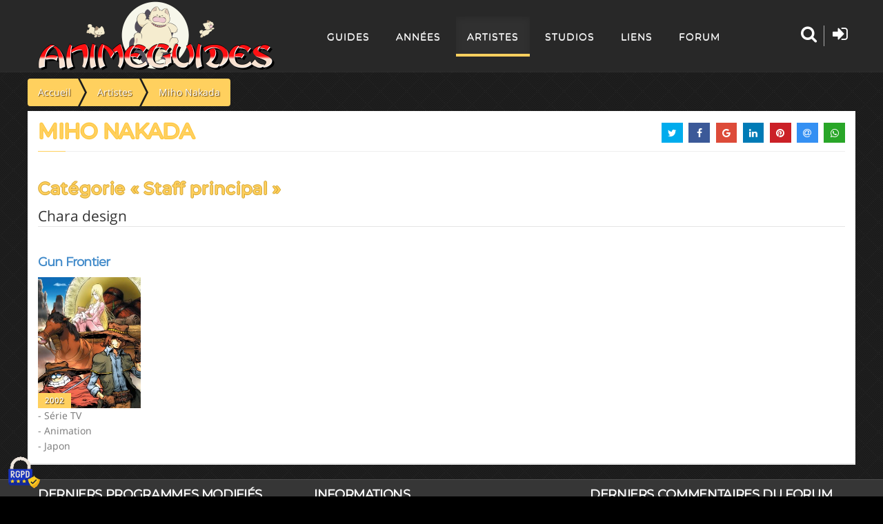

--- FILE ---
content_type: text/html; charset=utf-8
request_url: https://animeguides.com/artistes/miho-nakada.html
body_size: 18784
content:
<!doctype html><html xmlns=http://www.w3.org/1999/xhtml prefix="og: http://ogp.me/ns# fb:http://www.facebook.com/2008/fbml" lang=fr><head><base href=https://animeguides.com/artistes/miho-nakada.html /><meta http-equiv=content-type content="text/html; charset=utf-8"/><meta name=keywords content=Anime,Guides,mangas,séries,animation,sitcoms /><meta name=description content="Miho Nakada"/><title>Miho Nakada</title><link href=/templates/animeguides/favicon.ico rel="shortcut icon" type=image/vnd.microsoft.icon /> <script src=/media/jui/js/jquery.min.js?d8fe73ee449bf56f55226e9603682106></script> <script src=/media/plg_jchoptimize/cache/js/d823601043fdfa15441940562b903c62_0.js defer=defer></script> <script src=/templates/animeguides/js/tarteaucitron.js></script> <script src=/media/plg_jchoptimize/cache/js/d823601043fdfa15441940562b903c62_1.js defer=defer></script> <script>window.addEventListener("DOMContentLoaded",function(){(function($){jQuery(document).ready(function($){"use strict";$("article").agArtiste({id:"3197",language:"https://animeguides.com/components/com_animeguides/assets/timelineJS3/js/locale/fr.json",getGuidesForTimeline:"/artistes.html?task=getGuidesForTimeline&amp;artiste=3197",showTimeline:false});});})(jQuery);});window.addEventListener("DOMContentLoaded",function(){(function($){jQuery(function($){$("#share").jsSocials({showLabel:false,showCount:false,shareIn:"popup",shares:["twitter","facebook","googleplus","linkedin","pinterest","email","whatsapp"]});});})(jQuery);});</script><meta name=viewport content="width=device-width"><meta property=og:site_name content=AnimeGuides /><meta property=og:type content=article /><meta property=og:title content="Miho Nakada"/><meta property=og:url content=https://animeguides.com/artistes/miho-nakada.html /><meta property=og:description content="Miho Nakada"/><meta property=og:image content=""/><meta property=og:locale content=fr_FR /><meta name=twitter:card content=summary /><meta name=twitter:site content=@AnimeGuides /><meta name=twitter:title content="Miho Nakada"/><meta name=twitter:description content="Miho Nakada"/><meta name=twitter:image content=""/><meta name=theme-color content=#282828 /><meta name=msapplication-TileColor content=#282828 /><meta name=mobile-web-app-capable content=yes /><meta name=apple-mobile-web-app-title content=AnimeGuides /><meta name=apple-mobile-web-app-capable content=yes /><meta name=apple-mobile-web-app-status-bar-style content=black /><link rel=apple-touch-icon href=https://static.animeguides.com/template/images/apple-touch-icon-precomposed.png /><link rel=apple-touch-icon sizes=114x114 href=https://static.animeguides.com/template/images/apple-touch-icon-114x114-precomposed.png /><link rel=apple-touch-icon sizes=72x72 href=https://static.animeguides.com/template/images/apple-touch-icon-72x72-precomposed.png /><link rel=apple-touch-startup-image href=https://static.animeguides.com/template/images/iphone5_splash.png media="(device-width: 320px) and (device-height: 568px) and (-webkit-device-pixel-ratio: 2)"/><link rel=apple-touch-startup-image href=https://static.animeguides.com/template/images/iphone6_splash.png media="(device-width: 375px) and (device-height: 667px) and (-webkit-device-pixel-ratio: 2)"/><link rel=apple-touch-startup-image href=https://static.animeguides.com/template/images/iphoneplus_splash.png media="(device-width: 621px) and (device-height: 1104px) and (-webkit-device-pixel-ratio: 3)"/><link rel=apple-touch-startup-image href=https://static.animeguides.com/template/images/iphonex_splash.png media="(device-width: 375px) and (device-height: 812px) and (-webkit-device-pixel-ratio: 3)"/><link rel=apple-touch-startup-image href=https://static.animeguides.com/template/images/iphonexr_splash.png media="(device-width: 414px) and (device-height: 896px) and (-webkit-device-pixel-ratio: 2)"/><link rel=apple-touch-startup-image href=https://static.animeguides.com/template/images/iphonexsmax_splash.png media="(device-width: 414px) and (device-height: 896px) and (-webkit-device-pixel-ratio: 3)"/><link rel=apple-touch-startup-image href=https://static.animeguides.com/template/images/ipad_splash.png media="(device-width: 768px) and (device-height: 1024px) and (-webkit-device-pixel-ratio: 2)"/><link rel=apple-touch-startup-image href=https://static.animeguides.com/template/images/ipadpro1_splash.png media="(device-width: 834px) and (device-height: 1112px) and (-webkit-device-pixel-ratio: 2)"/><link rel=apple-touch-startup-image href=https://static.animeguides.com/template/images/ipadpro3_splash.png media="(device-width: 834px) and (device-height: 1194px) and (-webkit-device-pixel-ratio: 2)"/><link rel=apple-touch-startup-image href=https://static.animeguides.com/template/images/ipadpro2_splash.png media="(device-width: 1024px) and (device-height: 1366px) and (-webkit-device-pixel-ratio: 2)"/><link rel=manifest href=/manifest.json /><link rel=preload as=image href=/images/logo_animeguides.png /><link rel="shortcut icon" href=https://static.animeguides.com/template/images/favicon.ico /><!--[if lt IE 9]>
	<script defer="defer" src="https://oss.maxcdn.com/libs/html5shiv/3.7.0/html5shiv.js"></script>
	<script defer="defer" src="https://oss.maxcdn.com/libs/respond.js/1.4.2/respond.min.js"></script>
	<link rel='stylesheet' href="/templates/animeguides/css/ie/ie8.css">
	<![endif]--><style>.clearfix{*zoom:1}.clearfix:before,.clearfix:after{display:table;line-height:0;content:""}.clearfix:after{clear:both}article,aside,details,figcaption,figure,footer,header,hgroup,nav,section{display:block}html{font-size:100%;-webkit-text-size-adjust:100%;-ms-text-size-adjust:100%}a:focus{outline:thin dotted #333;outline:5px auto -webkit-focus-ring-color;outline-offset:-2px}a:hover,a:active{outline:0}img{width:auto\9;height:auto;max-width:100%;vertical-align:middle;border:0;-ms-interpolation-mode:bicubic}button,input,select,textarea{margin:0;font-size:100%;vertical-align:middle}button,input{*overflow:visible;line-height:normal}button::-moz-focus-inner,input::-moz-focus-inner{padding:0;border:0}button,html input[type="button"],input[type="reset"],input[type="submit"]{cursor:pointer;-webkit-appearance:button}label,select,button,input[type="button"],input[type="reset"],input[type="submit"],input[type="radio"],input[type="checkbox"]{cursor:pointer}input[type="search"]{-webkit-box-sizing:content-box;-moz-box-sizing:content-box;box-sizing:content-box;-webkit-appearance:textfield}input[type="search"]::-webkit-search-decoration,input[type="search"]::-webkit-search-cancel-button{-webkit-appearance:none}textarea{overflow:auto;vertical-align:top}@media print{*{color:#000!important;text-shadow:none!important;background:transparent!important;box-shadow:none!important}a,a:visited{text-decoration:underline}a[href]:after{content:" (" attr(href) ")"}.ir a:after,a[href^="javascript:"]:after,a[href^="#"]:after{content:""}tr,img{page-break-inside:avoid}img{max-width:100%!important}p,h2,h3{orphans:3;widows:3}h2,h3{page-break-after:avoid}}body{margin:0;font-family:"Helvetica Neue",Helvetica,Arial,sans-serif;font-size:14px;line-height:20px;color:#333;background-color:#fff}a{color:#08c;text-decoration:none}a:hover,a:focus{color:#005580;text-decoration:underline}.row{margin-left:-20px;*zoom:1}.row:before,.row:after{display:table;line-height:0;content:""}.row:after{clear:both}.container,.navbar-static-top .container,.navbar-fixed-top .container,.navbar-fixed-bottom .container{width:940px}.container{margin-right:auto;margin-left:auto;*zoom:1}.container:before,.container:after{display:table;line-height:0;content:""}.container:after{clear:both}p{margin:0 0 10px}h1,h2,h3,h4,h5,h6{margin:10px 0;font-family:inherit;font-weight:bold;line-height:20px;color:inherit;text-rendering:optimizelegibility}h1,h2,h3{line-height:40px}h1{font-size:38.5px}h2{font-size:31.5px}h3{font-size:24.5px}h4{font-size:17.5px}h5{font-size:14px}h6{font-size:11.9px}.page-header{padding-bottom:9px;margin:20px 0 30px;border-bottom:1px solid #eee}ul,ol{padding:0;margin:0 0 10px 25px}ul ul,ul ol,ol ol,ol ul{margin-bottom:0}li{line-height:20px}dl{margin-bottom:20px}dt,dd{line-height:20px}dt{font-weight:bold}dd{margin-left:10px}hr{margin:20px 0;border:0;border-top:1px solid #eee;border-bottom:1px solid #fff}form{margin:0 0 20px}legend{display:block;width:100%;padding:0;margin-bottom:20px;font-size:21px;line-height:40px;color:#333;border:0;border-bottom:1px solid #e5e5e5}label,input,button,select,textarea{font-size:14px;font-weight:normal;line-height:20px}input,button,select,textarea{font-family:"Helvetica Neue",Helvetica,Arial,sans-serif}label{display:block;margin-bottom:5px}select,textarea,input[type="text"],input[type="password"],input[type="datetime"],input[type="datetime-local"],input[type="date"],input[type="month"],input[type="time"],input[type="week"],input[type="number"],input[type="email"],input[type="url"],input[type="search"],input[type="tel"],input[type="color"],.uneditable-input{display:inline-block;height:20px;padding:4px 6px;margin-bottom:10px;font-size:14px;line-height:20px;color:#555;vertical-align:middle;-webkit-border-radius:4px;-moz-border-radius:4px;border-radius:4px}input,textarea,.uneditable-input{width:206px}textarea{height:auto}textarea,input[type="text"],input[type="password"],input[type="datetime"],input[type="datetime-local"],input[type="date"],input[type="month"],input[type="time"],input[type="week"],input[type="number"],input[type="email"],input[type="url"],input[type="search"],input[type="tel"],input[type="color"],.uneditable-input{background-color:#fff;border:1px solid #ccc;-webkit-box-shadow:inset 0 1px 1px rgba(0,0,0,0.075);-moz-box-shadow:inset 0 1px 1px rgba(0,0,0,0.075);box-shadow:inset 0 1px 1px rgba(0,0,0,0.075);-webkit-transition:border linear .2s,box-shadow linear .2s;-moz-transition:border linear .2s,box-shadow linear .2s;-o-transition:border linear .2s,box-shadow linear .2s;transition:border linear .2s,box-shadow linear .2s}textarea:focus,input[type="text"]:focus,input[type="password"]:focus,input[type="datetime"]:focus,input[type="datetime-local"]:focus,input[type="date"]:focus,input[type="month"]:focus,input[type="time"]:focus,input[type="week"]:focus,input[type="number"]:focus,input[type="email"]:focus,input[type="url"]:focus,input[type="search"]:focus,input[type="tel"]:focus,input[type="color"]:focus,.uneditable-input:focus{border-color:rgba(82,168,236,0.8);outline:0;outline:thin dotted \9;-webkit-box-shadow:inset 0 1px 1px rgba(0,0,0,0.075),0 0 8px rgba(82,168,236,0.6);-moz-box-shadow:inset 0 1px 1px rgba(0,0,0,0.075),0 0 8px rgba(82,168,236,0.6);box-shadow:inset 0 1px 1px rgba(0,0,0,0.075),0 0 8px rgba(82,168,236,0.6)}input[type="radio"],input[type="checkbox"]{margin:4px 0 0;margin-top:1px \9;*margin-top:0;line-height:normal}input[type="file"],input[type="image"],input[type="submit"],input[type="reset"],input[type="button"],input[type="radio"],input[type="checkbox"]{width:auto}select,input[type="file"]{height:30px;*margin-top:4px;line-height:30px}select{width:220px;background-color:#fff;border:1px solid #ccc}select:focus,input[type="file"]:focus,input[type="radio"]:focus,input[type="checkbox"]:focus{outline:thin dotted #333;outline:5px auto -webkit-focus-ring-color;outline-offset:-2px}.uneditable-input,.uneditable-textarea{color:#999;cursor:not-allowed;background-color:#fcfcfc;border-color:#ccc;-webkit-box-shadow:inset 0 1px 2px rgba(0,0,0,0.025);-moz-box-shadow:inset 0 1px 2px rgba(0,0,0,0.025);box-shadow:inset 0 1px 2px rgba(0,0,0,0.025)}.uneditable-input{overflow:hidden;white-space:nowrap}.uneditable-textarea{width:auto;height:auto}input:-moz-placeholder,textarea:-moz-placeholder{color:#999}input:-ms-input-placeholder,textarea:-ms-input-placeholder{color:#999}input::-webkit-input-placeholder,textarea::-webkit-input-placeholder{color:#999}input,textarea,.uneditable-input{margin-left:0}input:focus:invalid,textarea:focus:invalid,select:focus:invalid{color:#b94a48;border-color:#ee5f5b}input:focus:invalid:focus,textarea:focus:invalid:focus,select:focus:invalid:focus{border-color:#e9322d;-webkit-box-shadow:0 0 6px #f8b9b7;-moz-box-shadow:0 0 6px #f8b9b7;box-shadow:0 0 6px #f8b9b7}table{max-width:100%;background-color:transparent;border-collapse:collapse;border-spacing:0}[class^="icon-"],[class*=" icon-"]{display:inline-block;width:14px;height:14px;margin-top:1px;*margin-right:.3em;line-height:14px;vertical-align:text-top;background-image:url(/media/jui/img/glyphicons-halflings.png);background-position:14px 14px;background-repeat:no-repeat}.collapse{position:relative;height:0;overflow:hidden;-webkit-transition:height .35s ease;-moz-transition:height .35s ease;-o-transition:height .35s ease;transition:height .35s ease}.close{float:right;font-size:20px;font-weight:bold;line-height:20px;color:#000;text-shadow:0 1px 0 #fff;opacity:.2;filter:alpha(opacity=20)}.close:hover,.close:focus{color:#000;text-decoration:none;cursor:pointer;opacity:.4;filter:alpha(opacity=40)}.nav{margin-bottom:20px;margin-left:0;list-style:none}.nav>li>a{display:block}.nav>li>a:hover,.nav>li>a:focus{text-decoration:none;background-color:#eee}.navbar{*position:relative;*z-index:2;margin-bottom:20px;overflow:visible}.navbar-static-top{position:static;margin-bottom:0}.navbar-fixed-top,.navbar-fixed-bottom{position:fixed;right:0;left:0;z-index:1030;margin-bottom:0}.navbar-static-top .container,.navbar-fixed-top .container,.navbar-fixed-bottom .container{width:940px}.navbar-fixed-top{top:0}.navbar-fixed-bottom{bottom:0}.navbar .nav{position:relative;left:0;display:block;float:left;margin:0 10px 0 0}.navbar .nav>li{float:left}.navbar .nav>li>a{float:none;padding:10px 15px 10px;color:#777;text-decoration:none;text-shadow:0 1px 0 #fff}.navbar .nav>li>a:focus,.navbar .nav>li>a:hover{color:#333;text-decoration:none;background-color:transparent}.navbar .nav>.active>a,.navbar .nav>.active>a:hover,.navbar .nav>.active>a:focus{color:#555;text-decoration:none;background-color:#e5e5e5;-webkit-box-shadow:inset 0 3px 8px rgba(0,0,0,0.125);-moz-box-shadow:inset 0 3px 8px rgba(0,0,0,0.125);box-shadow:inset 0 3px 8px rgba(0,0,0,0.125)}.navbar .btn-navbar{display:none;float:right;padding:7px 10px;margin-right:5px;margin-left:5px;color:#fff;text-shadow:0 -1px 0 rgba(0,0,0,0.25);background-color:#ededed;*background-color:#e5e5e5;background-image:-moz-linear-gradient(top,#f2f2f2,#e5e5e5);background-image:-webkit-gradient(linear,0 0,0 100%,from(#f2f2f2),to(#e5e5e5));background-image:-webkit-linear-gradient(top,#f2f2f2,#e5e5e5);background-image:-o-linear-gradient(top,#f2f2f2,#e5e5e5);background-image:linear-gradient(to bottom,#f2f2f2,#e5e5e5);background-repeat:repeat-x;border-color:#e5e5e5 #e5e5e5 #bfbfbf;border-color:rgba(0,0,0,0.1) rgba(0,0,0,0.1) rgba(0,0,0,0.25);filter:progid:DXImageTransform.Microsoft.gradient(startColorstr='#fff2f2f2',endColorstr='#ffe5e5e5',GradientType=0);filter:progid:DXImageTransform.Microsoft.gradient(enabled=false);-webkit-box-shadow:inset 0 1px 0 rgba(255,255,255,0.1),0 1px 0 rgba(255,255,255,0.075);-moz-box-shadow:inset 0 1px 0 rgba(255,255,255,0.1),0 1px 0 rgba(255,255,255,0.075);box-shadow:inset 0 1px 0 rgba(255,255,255,0.1),0 1px 0 rgba(255,255,255,0.075)}.navbar .btn-navbar:hover,.navbar .btn-navbar:focus,.navbar .btn-navbar:active,.navbar .btn-navbar.active,.navbar .btn-navbar.disabled,.navbar .btn-navbar[disabled]{color:#fff;background-color:#e5e5e5;*background-color:#d9d9d9}.navbar .btn-navbar:active,.navbar .btn-navbar.active{background-color:#ccc \9}.navbar .btn-navbar .icon-bar{display:block;width:18px;height:2px;background-color:#f5f5f5;-webkit-border-radius:1px;-moz-border-radius:1px;border-radius:1px;-webkit-box-shadow:0 1px 0 rgba(0,0,0,0.25);-moz-box-shadow:0 1px 0 rgba(0,0,0,0.25);box-shadow:0 1px 0 rgba(0,0,0,0.25)}.btn-navbar .icon-bar+.icon-bar{margin-top:3px}.clearfix{*zoom:1}.clearfix:before,.clearfix:after{display:table;line-height:0;content:""}.clearfix:after{clear:both}@media(min-width:1200px){.row{margin-left:-30px;*zoom:1}.row:before,.row:after{display:table;line-height:0;content:""}.row:after{clear:both}.container,.navbar-static-top .container,.navbar-fixed-top .container,.navbar-fixed-bottom .container{width:1170px}input,textarea,.uneditable-input{margin-left:0}}@media(min-width:768px) and (max-width:979px){.row{margin-left:-20px;*zoom:1}.row:before,.row:after{display:table;line-height:0;content:""}.row:after{clear:both}.container,.navbar-static-top .container,.navbar-fixed-top .container,.navbar-fixed-bottom .container{width:724px}input,textarea,.uneditable-input{margin-left:0}}@media(max-width:767px){body{padding-right:20px;padding-left:20px}.navbar-fixed-top,.navbar-fixed-bottom,.navbar-static-top{margin-right:-20px;margin-left:-20px}.container{width:auto}.row,.thumbnails{margin-left:0}.input-large,.input-xlarge,.input-xxlarge,input[class*="span"],select[class*="span"],textarea[class*="span"],.uneditable-input{display:block;width:100%;min-height:30px;-webkit-box-sizing:border-box;-moz-box-sizing:border-box;box-sizing:border-box}}@media(max-width:480px){input[type="checkbox"],input[type="radio"]{border:1px solid #ccc}}@media(max-width:979px){body{padding-top:0}.navbar-fixed-top,.navbar-fixed-bottom{position:static}.navbar-fixed-top{margin-bottom:20px}.navbar-fixed-bottom{margin-top:20px}.navbar .btn-navbar{display:block}}.clearfix{*zoom:1}.clearfix:before,.clearfix:after{display:table;content:"";line-height:0}.clearfix:after{clear:both}.page-header{margin:2px 0px 10px 0px;padding-bottom:5px}#main .container div.content{padding:0px;background-color:#fff}#main>.container{padding-top:0px}h2.role{font-family:'Montserrat';color:#ffd05e;text-transform:none;line-height:28px;font-weight:700;font-style:normal;font-size:24px;text-shadow:1px 0 0 #D4A530,0 -1px 0 #D4A530,0 1px 0 #D4A530,-1px 0 0 #D4A530;letter-spacing:1px}.artiste .lienGuide p{font-family:'Open Sans',sans-serif;color:#777;line-height:22px;font-weight:400;font-style:normal}.artiste .lienGuide h3{transition:all .25s ease;font-family:'Montserrat';-webkit-font-smoothing:antialiased;font-size:18px;font-style:normal;font-weight:bold;height:auto;letter-spacing:-0.8px;line-height:23px}.artiste .lienGuide{float:none;height:auto;width:100%;max-width:100%;margin-bottom:15px}.artiste .lienGuide .image .annee{position:absolute;bottom:0px;left:0px;padding:0px 10px;text-transform:uppercase;letter-spacing:1px;font-weight:600;font-style:normal;font-size:11px;background-color:#ffd05e;color:white;opacity:1;-webkit-transform:translate3d(0,0,0);transform:translate3d(0,0,0);text-shadow:1px 1px 1px #573400!important}.artiste .lienGuide .image img{height:210px !important;position:relative;transition:all .25s ease;overflow:hidden}@font-face{font-family:'Ubuntu';font-style:italic;font-weight:300;font-display:swap;src:url(https://fonts.gstatic.com/s/ubuntu/v20/4iCp6KVjbNBYlgoKejZftWyI.ttf) format('truetype')}@font-face{font-family:'Ubuntu';font-style:italic;font-weight:500;font-display:swap;src:url(https://fonts.gstatic.com/s/ubuntu/v20/4iCp6KVjbNBYlgoKejYHtGyI.ttf) format('truetype')}@font-face{font-family:'Ubuntu';font-style:normal;font-weight:300;font-display:swap;src:url(https://fonts.gstatic.com/s/ubuntu/v20/4iCv6KVjbNBYlgoC1CzTtw.ttf) format('truetype')}@font-face{font-family:'Ubuntu';font-style:normal;font-weight:500;font-display:swap;src:url(https://fonts.gstatic.com/s/ubuntu/v20/4iCv6KVjbNBYlgoCjC3Ttw.ttf) format('truetype')}.banner-set{border-top-width:0px}.banner-set:before,.banner-set>.container:after,.banner-set .banner{border-top:0px solid #e1e1e1;border-right-width:0px}.banner-set .banner:first-child{border-left-width:0px}#main>.container{background-color:transparent !important}.lienGuide{height:195px;max-width:135px;overflow:hidden;float:left;margin-right:7px}.lienGuide figure{position:relative;margin:0;padding:0;overflow:hidden}.lienGuide figure img{max-height:190px}*{border-color:#e1e1e1;border-style:solid;border-width:0;zoom:1;-webkit-tap-highlight-color:rgba(0,0,0,0)}*:focus{outline:none !important}html,body{height:100%;background:#000}body{font-family:"Open Sans",sans-serif !important;height:100%;line-height:1.6;-webkit-appearance:none;-webkit-font-smoothing:antialiased;overflow-x:hidden}.col-md-12{width:100%}select,textarea,input[type="text"],input[type="password"],input[type="datetime"],input[type="datetime-local"],input[type="date"],input[type="month"],input[type="time"],input[type="week"],input[type="number"],input[type="email"],input[type="url"],input[type="search"],input[type="tel"],input[type="color"],.uneditable-input{display:inline-block;padding:4px 6px;margin-bottom:10px;font-size:14px;vertical-align:middle;border-radius:4px}input[type="color"],input[type="date"],input[type="datetime"],input[type="datetime-local"],input[type="email"],input[type="month"],input[type="number"],input[type="password"],input[type="search"],input[type="tel"],input[type="text"],input[type="time"],input[type="url"],input[type="week"],input:not([type]),textarea{background-color:white;vertical-align:middle;border:1px solid #e0e0e5;width:100%;line-height:2;padding:0.375rem 1.25rem;-webkit-transition:border-color 0.2s;-moz-transition:border-color 0.2s;transition:border-color 0.2s}textarea,select[multiple=multiple],input[type="color"],input[type="date"],input[type="datetime"],input[type="datetime-local"],input[type="email"],input[type="month"],input[type="number"],input[type="password"],input[type="search"],input[type="tel"],input[type="text"],input[type="time"],input[type="url"],input[type="week"],input:not([type]){border-radius:0.25rem}input[type="color"],input[type="date"],input[type="datetime"],input[type="datetime-local"],input[type="email"],input[type="month"],input[type="number"],input[type="password"],input[type="search"],input[type="tel"],input[type="text"],input[type="time"],input[type="url"],input[type="week"],input:not([type]),textarea{-webkit-transition:border-color;-moz-transition:border-color;transition:border-color;padding:0.375rem 0.375rem}input,textarea,.uneditable-input{margin-left:0}input,textarea,.uneditable-input{width:206px}button,input{line-height:normal}button,input,select,textarea{margin:0;font-size:100%;vertical-align:middle}input[type="text"],input[type="password"],input[type="datetime"],input[type="datetime-local"],input[type="date"],input[type="month"],input[type="time"],input[type="week"],input[type="number"],input[type="email"],input[type="url"],input[type="search"],input[type="tel"],input[type="color"],.uneditable-input{height:41px}textarea,input[type="text"],input[type="password"],input[type="datetime"],input[type="datetime-local"],input[type="date"],input[type="month"],input[type="time"],input[type="week"],input[type="number"],input[type="email"],input[type="url"],input[type="search"],input[type="tel"],input[type="color"],.uneditable-input{color:#424753;background-color:#FFF;border:1px solid #e0e0e5;box-sizing:border-box !important;-webkit-transition:border 0.2s linear,box-shadow 0.2s linear;-moz-transition:border 0.2s linear,box-shadow 0.2s linear;transition:border 0.2s linear,box-shadow 0.2s linear}input[type="color"],input[type="date"],input[type="datetime"],input[type="datetime-local"],input[type="email"],input[type="month"],input[type="number"],input[type="password"],input[type="search"],input[type="tel"],input[type="text"],input[type="time"],input[type="url"],input[type="week"],input:not([type]),textarea{padding:0.375rem 0.375rem}input,button,select,textarea{font-family:"Open Sans",sans-serif}.page-box{min-height:100%;height:auto !important;height:100%;background:rgb(0,0,0) url(/templates/animeguides/images/background.webp)}.page-box-content{padding-bottom:310px;background:none}img{max-width:100%;height:auto}a{color:#2e5481}a:visited{color:#7996b7}a:active{color:#000}h1,h2,h3,h4,h5,h6{font-weight:bold;line-height:1.3;margin:0 0 22px;text-rendering:optimizelegibility}h1{font-size:30px}h2{font-size:25px}h3{font-size:20px}h4{font-size:20px}h5{font-size:20px}h6{font-size:16px}p{margin-bottom:22px}p:last-child{margin-bottom:0}hr{border:0;border-top:1px solid #e1e1e1;border-top:1px solid rgba(0,0,0,.1);border-bottom:0 none;margin:40px 0}ul,ol{padding:0 0 0 60px;margin:0 0 22px 0}nav ul{list-style:none;margin:0;padding:0}.close,.close:visited{float:none;font-size:16px;font-weight:normal;line-height:16px;color:#7f7f7f;position:relative;text-shadow:none;opacity:1;filter:alpha(opacity=100);vertical-align:top;-webkit-transition:color .2s linear;transition:color .2s linear}.close:hover,.close:focus{color:#1e1e1e;opacity:1;filter:alpha(opacity=100);-webkit-transition:color .2s linear;transition:color .2s linear}.close span{display:inline-block;font-size:12px;font-family:Arial;line-height:12px;margin-top:2px;vertical-align:top}form{margin-bottom:22px}label{font-weight:bold;margin:0 0 3px}.form-control{border:1px solid #e1e1e1;-webkit-box-shadow:0 1px #fff,inset 0 1px 4px rgba(0,0,0,.15);-moz-box-shadow:0 1px #fff,inset 0 1px 4px rgba(0,0,0,.15);box-shadow:0 1px #fff,inset 0 1px 4px rgba(0,0,0,.15);-webkit-border-radius:3px;-moz-border-radius:3px;border-radius:3px;font-size:12px;height:40px;line-height:22px;margin-bottom:22px;min-height:40px;padding:8px 12px;width:100%}.form-control:hover{border-color:#ccc;text-decoration:none}.form-control:focus{-webkit-box-shadow:0 0 10px rgba(46,84,129,.3);-moz-box-shadow:0 0 10px rgba(46,84,129,.3);box-shadow:0 0 10px rgba(46,84,129,.3);border:solid 1px #839bb7;outline:none;-webkit-transition:border linear .2s,box-shadow linear .2s;-moz-transition:border linear .2s,box-shadow linear .2s;transition:border linear .2s,box-shadow linear .2s}button{outline:none;text-decoration:none}.btn,.btn:visited{background:#ffd05e;border:0 none;-webkit-border-radius:3px;-moz-border-radius:3px;border-radius:3px;-webkit-box-shadow:none;-moz-box-shadow:none;box-shadow:none;color:#fff;line-height:22px;outline:none;padding:9px 20px;text-shadow:none;filter:none;-webkit-transition:background .2s linear,color .2s linear;transition:background .2s linear,color .2s linear;white-space:normal;text-shadow:1px 1px 1px #573400}.btn:hover,.btn:focus,.btn:active,.btn.active,.btn.disabled,.btn[disabled],.btn-default:hover,.btn-default:focus,.btn-default:active,.btn-default.active,.open .dropdown-toggle.btn-default{background:#ffc434 !important;text-shadow:1px 1px 1px #573400 !important;color:#fff !important;outline:none;-webkit-transition:background .2s linear,color .2s linear;transition:background .2s linear,color .2s linear}.btn:active,.btn.active,.btn-group.open .btn.dropdown-toggle{background:#1e1e1e;background-color:rgba(30,30,30,.75);-webkit-box-shadow:inset 0px 5px 0px rgba(0,0,0,0.12);-moz-box-shadow:inset 0px 5px 0px rgba(0,0,0,0.12);box-shadow:inset 0px 5px 0px rgba(0,0,0,0.12);outline:none}.btn-group.open .btn.dropdown-toggle{background:#1e1e1e;background-color:rgba(30,30,30,.75);-webkit-box-shadow:inset 0px 5px 0px rgba(0,0,0,0.12);-moz-box-shadow:inset 0px 5px 0px rgba(0,0,0,0.12);box-shadow:inset 0px 5px 0px rgba(0,0,0,0.12)}.btn.disabled,.btn[disabled]{-webkit-box-shadow:none;-moz-box-shadow:none;box-shadow:none}th{text-align:center}.nav>li>a:hover,.nav>li>a:focus{background-color:#f7f7f7;-webkit-transition:background-color .2s linear;transition:background-color .2s linear}.icon{background:none;color:#1e1e1e;display:inline-block;font-size:20px;height:32px;line-height:32px;margin:0 0 4px 0;text-align:center;text-decoration:none;vertical-align:top;width:32px}.header{width:100%}.header-wrapper{background:rgba(255,255,255,.97);padding:2px 0}.header .container{position:relative}.header .logo-box{display:table;table-layout:fixed}.header .logo{display:table-cell;max-width:100%;vertical-align:middle;width:100%}.header .logo a{display:inline-block;max-width:100%}.header .logo img,.header .logo .logo-img{max-height:100px}.header .logo img{transition:all 0.2s linear;webkit-transition:all 0.2s linear}body header div.logo-box,body header .right-box-wrapper{transition:all 0.2s linear;webkit-transition:all 0.2s linear}.fixed-header{margin-top:0}.fixed-header .page-box{padding-top:104px}.fixed-header .header{left:0;margin:0;position:fixed;right:0;top:0;z-index:870;-webkit-backface-visibility:hidden;border-bottom:1px solid rgba(255,255,255,.07);width:auto}.fixed-header .header-wrapper{background:#282828;-webkit-transition:background 0.2s linear;transition:background 0.2s linear}.header-wrapper{}.header .right-box{display:table}.header .search-active{position:absolute}.header .right-box-wrapper{display:table-cell;height:100px;vertical-align:middle}.header .primary{float:left;z-index:900}.header .primary .navbar{background:none;border:0 none;margin:0;min-height:44px}.header .primary .navbar .navbar-collapse{padding:0;position:relative}.header .primary .navbar .nav{margin:0;position:relative}.header .primary .navbar .nav>li{padding:4px 3px 0;position:relative}.header .primary .navbar .nav>li>a,.header .primary .navbar .nav>li>a:visited{font-family:Montserrat;line-height:58px;font-size:14px;font-weight:300;letter-spacing:1px;text-transform:uppercase;padding:0 16px;color:white}.header .primary .navbar .nav>li.active>a,.header .primary .navbar .nav>li:hover>a{color:#fff !important;background:#303030 !important;border-bottom:4px solid #FFD05E;height:58px;box-sizing:border-box;-o-transition:.22s;-ms-transition:.22s;-moz-transition:.22s;-webkit-transition:.22s;transition:.22s}.header .primary .navbar .nav .parent{position:relative}.header .primary .navbar .nav>li.parent>a:after{background:transparent;bottom:0;content:"";display:none;height:12px;left:4px;margin:0 0 -6px 0;position:absolute;right:4px;-webkit-transition:background 0.5s linear;transition:background 0.5s linear;z-index:906}.header .primary .sub{background:#fff;border:01px solid #ccc;-webkit-border-radius:0 3px 3px 3px;-moz-border-radius:0 3px 3px 3px;border-radius:0 3px 3px 3px;-webkit-box-shadow:0 0 5px rgba(0,0,0,.15);-moz-box-shadow:0 0 5px rgba(0,0,0,.15);box-shadow:0 0 5px rgba(0,0,0,.15);display:none;font-size:13px;line-height:24px;margin:-1px 0 0;padding:15px 20px;position:absolute;z-index:905}.header .primary .sub li{font-size:13px;line-height:24px}.header .primary .sub li{position:relative;z-index:1}.header .primary .sub li:after{width:0;-webkit-transition:all 0.3s ease 0s;transition:all 0.3s ease 0s;background:#f8cf27;bottom:-1px;content:"";height:2px;position:absolute;right:0}.header .primary .sub li:hover:after{width:100%}.header .primary .parent:hover>.sub{display:block;-webkit-animation:fadeIn 0.4s;animation:fadeIn 0.4s;background-color:#222325;padding:0;position:absolute;margin-top:0;left:1px;z-index:99999;border:1px solid #000}.header .primary .sub a,.header .primary .sub a:visited{color:#fff;display:block;text-decoration:none;width:auto;-webkit-transition:opacity .2s linear;transition:opacity .2s linear;height:auto !important;box-sizing:content-box !important;margin:0;padding:7px 10px;min-width:220px;line-height:20px;-o-transition:.22s;-ms-transition:.22s;-moz-transition:.22s;-webkit-transition:.22s;transition:.22s;font-size:12px;letter-spacing:1px;border-top:1px solid #343434;font-family:Montserrat;font-weight:300;text-transform:uppercase}.header .primary .sub a:hover{background:#303030 !important}.header .header-icons{float:right;margin:9px 0;text-align:right}.phone-header,.search-header{border-right:1px solid #ccc;border-right:1px solid rgba(204,204,204,.8);color:#FDFDFD;display:inline-block;height:30px;margin:8px 0;position:relative;text-align:center;vertical-align:top;width:45px}.phone-header:last-child,.search-header:last-child{border-right:0 none}.phone-header a,.search-header a{height:23px;padding-top:7px;width:100%;color:#fff}.phone-active,.search-active{bottom:0;display:none;margin:18px 0;overflow:hidden;position:absolute;right:0;top:0;z-index:920}.phone-active{background:#fff;color:#ebebeb;font-size:48px;line-height:58px}.phone-active .close,.search-active .close{float:right;font-size:26px;margin:24px 0 0 5px}.phone-active .close span,.search-active .close span{line-height:30px;margin-right:5px;margin-top:0;text-transform:uppercase}.search-active .close{position:absolute;right:79px;z-index:1}.header .search-form{height:100%;margin:0;position:relative;width:100%}.header .search-form .search-string,.header .search-form .search-string:hover{-webkit-box-sizing:border-box;-moz-box-sizing:border-box;box-sizing:border-box;-webkit-box-shadow:none;-moz-box-shadow:none;box-shadow:none;color:#1e1e1e;font-size:24px;height:100%;line-height:30px;margin:0;padding:14px 135px 14px 18px;width:100%}.header .search-form .search-string:focus{border-color:#ccc;outline:0;outline:thin dotted \9;-webkit-box-shadow:none;-moz-box-shadow:none;box-shadow:none}.header .search-form .search-submit{background:none;border-left-width:1px;height:30px;line-height:1;margin:0;outline:none;padding:0;position:absolute;right:1px;top:17px;width:46px;-webkit-transition:all .3s linear;transition:all .3s linear}.header .search-form .search-submit:hover{opacity:.5;filter:alpha(opacity=50);-webkit-transition:all .3s linear;transition:all .3s linear}.header.header-two .phone-header{border-right:0 none;margin-right:-15px}.breadcrumb-box .container{padding-right:0px;padding-left:0px}#breadcrumb{list-style:none;display:inline-block;padding-left:0px;margin-top:10px;margin-bottom:0px}#breadcrumb li{float:left}#breadcrumb li a{color:#FFF;display:block;background:#ffd05e;text-decoration:none;position:relative;height:40px;line-height:40px;padding:0 10px 0 5px;text-align:center;margin-right:23px;text-shadow:1px 1px 1px #573400}#breadcrumb li:nth-child(even) a{background-color:##5F6BD1}#breadcrumb li:nth-child(even) a:before{border-color:##5F6BD1;border-left-color:transparent}#breadcrumb li:nth-child(even) a:after{border-left-color:##5F6BD1}#breadcrumb li:first-child a{padding-left:15px;-moz-border-radius:4px 0 0 4px;-webkit-border-radius:4px;border-radius:4px 0 0 4px}#breadcrumb li:first-child a:before{border:none}#breadcrumb li:last-child a{padding-right:15px;-moz-border-radius:0 4px 4px 0;-webkit-border-radius:0;border-radius:0 4px 4px 0}#breadcrumb li:last-child a:after{border:none}#breadcrumb li a:before,#breadcrumb li a:after{content:"";position:absolute;top:0;border:0 solid #ffd05e;border-width:20px 10px;width:0;height:0}#breadcrumb li a:before{left:-20px;border-left-color:transparent}#breadcrumb li a:after{left:100%;border-color:transparent;border-left-color:#ffd05e}#breadcrumb li a:hover{background-color:#ffc434}#breadcrumb li a:hover:before{border-color:#ffc434;border-left-color:transparent}#breadcrumb li a:hover:after{border-left-color:#ffc434}#breadcrumb li a:active{background-color:#FFE9B4}#breadcrumb li a:active:before{border-color:#FFE9B4;border-left-color:transparent}#breadcrumb li a:active:after{border-left-color:#FFE9B4}.sidebar .widget{margin:0 0 80px}.sidebar .widget:last-child{margin-bottom:0}.sidebar .widget ol,.sidebar .widget ul{list-style:none;margin-left:0;padding-left:0;width:100%}.banner-set{border-top-width:0px;padding-bottom:16px;overflow:hidden}.banner-set:before{border-top:0px solid #e1e1e1;content:"";display:block;left:0;margin-top:-1px;position:absolute;right:0}.load.banner-set .container{background-image:url(/templates/animeguides/img/svg/loader.svg),none;background-repeat:no-repeat;background-position:50% 50%;background-size:40px;height:314px;overflow:hidden}.load.banner-set .container>*{opacity:0;filter:alpha(opacity=0);-webkit-transition:opacity .2s linear;transition:opacity .2s linear}.container .banner-set .container{padding:0;width:auto}.banner-set .container>*{-webkit-transition:opacity .2s linear;transition:opacity .2s linear}.banner-set .banner{border-right-width:0px;color:#7f7f7f;display:block;float:left;font-size:12px;line-height:18px;margin:0;width:292px;padding:19px;text-align:left;text-decoration:none;-webkit-transition:color .2s linear,box-shadow .2s linear;transition:color .2s linear,box-shadow .2s linear}.banner-set .banner:first-child{border-left-width:0px}.banner-set .banner:hover{color:#1e1e1e;-webkit-box-shadow:inset 0 0 10px rgba(0,0,0,.13);-moz-box-shadow:inset 0 0 10px rgba(0,0,0,.13);box-shadow:inset 0 0 10px rgba(0,0,0,.13);opacity:1;filter:alpha(opacity=100);-webkit-transition:color .2s linear,box-shadow .2s linear;transition:color .2s linear,box-shadow .2s linear}.banner-set>.container:after{border-top:1px solid #e1e1e1;content:"";display:block;left:0;margin-top:-1px;position:absolute;right:0}.banner-set.banner-set-mini{overflow:visible;padding-bottom:0}.load.banner-set.banner-set-mini .container,.load.banner-set.banner-set-mini .container .banners{height:127px;overflow:hidden}.load.banner-set.banner-set-mini .container,.load.banner-set.banner-set-mini.banner-set-intro .container .banners{overflow:hidden}#main{padding:0px 0px 20px 0px}#main>.container{background:#fff;padding:2px 15px;margin-right:auto;margin-left:auto}.page-header{border-bottom:1px solid #e1e1e1;margin:0 0 5px;padding:0;position:relative}.page-header .title,.page-header h1,.page-header .title,.page-header h2{margin:10px 0 18px;padding:0;position:relative;font-size:26px;text-transform:uppercase;font-family:Montserrat;font-weight:700;color:#ffd05e;letter-spacing:-0.01em;font-weight:700;font-size:18px;line-height:1.3;text-shadow:1px 0 0 #ffc434,0 -1px 0 #ffc434,0 1px 0 #ffc434,-1px 0 0 #ffc434}.page-header .title,.page-header h1{font-size:30px;display:inline}#share{float:right}#main .page-header{margin-top:10px}.page-header:before,.title-box:before{background:#FFD05E;bottom:0;content:"";display:block;height:1px;left:0;margin:0 0 -1px;position:absolute;width:40px}.c{color:#999}.o{color:#555}.gr{color:red}.s{color:#d44950}.na{color:#4f9fcf}.w{color:#bbb}.se{color:#C30}.si{color:#A00}.clear,.clearfix{clear:both}.laterguideswrapper{position:relative}.laterguideswrapper .sousTitre{font-style:italic}.latestprogrammeswrapper{position:relative}#btnlogin,.search-header a{background:none;padding-top:2px}#btnlogin i,.search-header a i{font-size:25px;line-height:25px}figure.effect-julia{overflow:hidden;position:relative}figure.effect-julia img{-webkit-transition:opacity 1s,-webkit-transform 1s;transition:opacity 1s,transform 1s;-webkit-backface-visibility:hidden;backface-visibility:hidden}figure.effect-julia p{display:inline-block;margin:0;padding:0.4em 1em;background:rgba(255,255,255,0.9);color:#2f3238;text-transform:none;font-weight:500;font-size:75%;-webkit-transition:opacity 0.35s,-webkit-transform 0.35s;transition:opacity 0.35s,transform 0.35s;-webkit-transform:translate3d(-360px,0,0);transform:translate3d(-360px,0,0)}figure.effect-julia p:first-child{-webkit-transition-delay:0.15s;transition-delay:0.15s}figure.effect-julia p:nth-of-type(2){-webkit-transition-delay:0.1s;transition-delay:0.1s}figure.effect-julia p:nth-of-type(3){-webkit-transition-delay:0.05s;transition-delay:0.05s}figure.effect-julia:hover p:first-child{-webkit-transition-delay:0s;transition-delay:0s}figure.effect-julia:hover p:nth-of-type(2){-webkit-transition-delay:0.05s;transition-delay:0.05s}figure.effect-julia:hover p:nth-of-type(3){-webkit-transition-delay:0.1s;transition-delay:0.1s}figure.effect-julia:hover img{-webkit-transform:scale3d(1.1,1.1,1);transform:scale3d(1.1,1.1,1)}figure.effect-julia:hover p{opacity:1;-webkit-transform:translate3d(0,0,0);transform:translate3d(0,0,0)}#footer{color:#fff;margin:-311px 0 0 0;overflow:hidden;position:relative;border-top:1px solid rgb(78,78,78)}#footer .footer-top{background:rgba(57,57,57,0.93);padding-top:10px;font-size:12px}#footer .footer-top aside .moduletable:nth-child(2n){margin-top:15px}#footer .sidebar .widget{margin-bottom:10px}.footer-top .moduletable h3{color:#fff;text-transform:uppercase;border-bottom:1px solid #FFF}.footer-top .moduletable h3:before{background:#ffd05e}.moduletable h3{border-bottom:1px solid #e1e1e1;margin:0 0 15px;padding:0 0 15px;position:relative;font-weight:700;line-height:1;font-family:Montserrat;letter-spacing:-.02em;font-size:18px;line-height:1.25}.moduletable h3:before{background:#FFD05E;bottom:0px;content:"";display:block;height:1px;left:0;margin:0 0 -1px;position:absolute;width:40px}@media (max-width:1200px){#share{position:relative;float:right;margin-left:5px;margin-bottom:5px}}@media (max-width:768px){.col-xs-12{padding-left:5px;padding-right:5px}#share{float:none;position:relative;text-align:right;margin:10px 0px}ul,ol{padding:0 0 0 30px}#footer li{font-size:15px;line-height:30px}}@font-face{font-family:'Montserrat';font-style:normal;font-weight:400;src:local('Montserrat Regular'),local('Montserrat-Regular'),url(/templates/animeguides/fonts/Montserrat/Montserrat1.woff2) format('woff2');unicode-range:U+0460-052F,U+1C80-1C88,U+20B4,U+2DE0-2DFF,U+A640-A69F,U+FE2E-FE2F;font-display:swap}@font-face{font-family:'Montserrat';font-style:normal;font-weight:400;src:local('Montserrat Regular'),local('Montserrat-Regular'),url(/templates/animeguides/fonts/Montserrat/Montserrat1.woff2) format('woff2');unicode-range:U+0400-045F,U+0490-0491,U+04B0-04B1,U+2116;font-display:swap}@font-face{font-family:'Montserrat';font-style:normal;font-weight:400;src:local('Montserrat Regular'),local('Montserrat-Regular'),url(/templates/animeguides/fonts/Montserrat/Montserrat1.woff2) format('woff2');unicode-range:U+0102-0103,U+0110-0111,U+1EA0-1EF9,U+20AB;font-display:swap}@font-face{font-family:'Montserrat';font-style:normal;font-weight:400;src:local('Montserrat Regular'),local('Montserrat-Regular'),url(/templates/animeguides/fonts/Montserrat/Montserrat1.woff2) format('woff2');unicode-range:U+0100-024F,U+0259,U+1E00-1EFF,U+2020,U+20A0-20AB,U+20AD-20CF,U+2113,U+2C60-2C7F,U+A720-A7FF;font-display:swap}@font-face{font-family:'Montserrat';font-style:normal;font-weight:400;src:local('Montserrat Regular'),local('Montserrat-Regular'),url(/templates/animeguides/fonts/Montserrat/Montserrat2.woff2) format('woff2');unicode-range:U+0000-00FF,U+0131,U+0152-0153,U+02BB-02BC,U+02C6,U+02DA,U+02DC,U+2000-206F,U+2074,U+20AC,U+2122,U+2191,U+2193,U+2212,U+2215,U+FEFF,U+FFFD;font-display:swap}@font-face{font-family:'Open Sans';font-style:normal;font-weight:400;src:local('Open Sans Regular'),local('OpenSans-Regular'),url(/templates/animeguides/fonts/Open_Sans/OpenSans1.woff2) format('woff2');unicode-range:U+0460-052F,U+1C80-1C88,U+20B4,U+2DE0-2DFF,U+A640-A69F,U+FE2E-FE2F;font-display:swap}@font-face{font-family:'Open Sans';font-style:normal;font-weight:400;src:local('Open Sans Regular'),local('OpenSans-Regular'),url(/templates/animeguides/fonts/Open_Sans/OpenSans1.woff2) format('woff2');unicode-range:U+0400-045F,U+0490-0491,U+04B0-04B1,U+2116;font-display:swap}@font-face{font-family:'Open Sans';font-style:normal;font-weight:400;src:local('Open Sans Regular'),local('OpenSans-Regular'),url(/templates/animeguides/fonts/Open_Sans/OpenSans1.woff2) format('woff2');unicode-range:U+1F00-1FFF;font-display:swap}@font-face{font-family:'Open Sans';font-style:normal;font-weight:400;src:local('Open Sans Regular'),local('OpenSans-Regular'),url(/templates/animeguides/fonts/Open_Sans/OpenSans1.woff2) format('woff2');unicode-range:U+0370-03FF;font-display:swap}@font-face{font-family:'Open Sans';font-style:normal;font-weight:400;src:local('Open Sans Regular'),local('OpenSans-Regular'),url(/templates/animeguides/fonts/Open_Sans/OpenSans1.woff2) format('woff2');unicode-range:U+0102-0103,U+0110-0111,U+1EA0-1EF9,U+20AB;font-display:swap}@font-face{font-family:'Open Sans';font-style:normal;font-weight:400;src:local('Open Sans Regular'),local('OpenSans-Regular'),url(/templates/animeguides/fonts/Open_Sans/OpenSans1.woff2) format('woff2');unicode-range:U+0100-024F,U+0259,U+1E00-1EFF,U+2020,U+20A0-20AB,U+20AD-20CF,U+2113,U+2C60-2C7F,U+A720-A7FF;font-display:swap}@font-face{font-family:'Open Sans';font-style:normal;font-weight:400;src:local('Open Sans Regular'),local('OpenSans-Regular'),url(/templates/animeguides/fonts/Open_Sans/OpenSans2.woff2) format('woff2');unicode-range:U+0000-00FF,U+0131,U+0152-0153,U+02BB-02BC,U+02C6,U+02DA,U+02DC,U+2000-206F,U+2074,U+20AC,U+2122,U+2191,U+2193,U+2212,U+2215,U+FEFF,U+FFFD;font-display:swap}@font-face{font-family:'FontAwesome';src:url(/templates/animeguides/fonts/fontawesome-webfont.eot?v=4.7.0);src:url(/templates/animeguides/fonts/fontawesome-webfont.eot#iefix&v=4.7.0) format('embedded-opentype'),url(/templates/animeguides/fonts/fontawesome-webfont.woff2?v=4.7.0) format('woff2'),url(/templates/animeguides/fonts/fontawesome-webfont.woff?v=4.7.0) format('woff'),url(/templates/animeguides/fonts/fontawesome-webfont.ttf?v=4.7.0) format('truetype'),url(/templates/animeguides/fonts/fontawesome-webfont.svg?v=4.7.0#fontawesomeregular) format('svg');font-weight:normal;font-style:normal;font-display:swap}.fa{display:inline-block;font:normal normal normal 14px/1 FontAwesome;font-size:inherit;text-rendering:auto;-webkit-font-smoothing:antialiased;-moz-osx-font-smoothing:grayscale}.fa-search:before{content:"\f002"}.fa-sign-in:before{content:"\f090"}html{font-family:sans-serif;-ms-text-size-adjust:100%;-webkit-text-size-adjust:100%}body{margin:0}article,aside,details,figcaption,figure,footer,header,hgroup,main,nav,section,summary{display:block}[hidden],template{display:none}a{background:transparent}a:active,a:hover{outline:0}b,strong{font-weight:bold}h1{font-size:2em;margin:0.67em 0}sub,sup{font-size:75%;line-height:0;position:relative;vertical-align:baseline}sup{top:-0.5em}sub{bottom:-0.25em}img{border:0}svg:not(:root){overflow:hidden}figure{margin:1em 40px}hr{-moz-box-sizing:content-box;box-sizing:content-box;height:0}code,kbd,pre,samp{font-family:monospace,monospace;font-size:1em}button,input,optgroup,select,textarea{color:inherit;font:inherit;margin:0}button{overflow:visible}button,select{text-transform:none}button,html input[type="button"],input[type="reset"],input[type="submit"]{-webkit-appearance:button;cursor:pointer}button::-moz-focus-inner,input::-moz-focus-inner{border:0;padding:0}input{line-height:normal}input[type="checkbox"],input[type="radio"]{box-sizing:border-box;padding:0}input[type="number"]::-webkit-inner-spin-button,input[type="number"]::-webkit-outer-spin-button{height:auto}input[type="search"]{-webkit-appearance:textfield;-moz-box-sizing:content-box;-webkit-box-sizing:content-box;box-sizing:content-box}input[type="search"]::-webkit-search-cancel-button,input[type="search"]::-webkit-search-decoration{-webkit-appearance:none}legend{border:0;padding:0}textarea{overflow:auto}optgroup{font-weight:bold}table{border-collapse:collapse;border-spacing:0}td,th{padding:0}@media print{*{text-shadow:none !important;color:#000 !important;background:transparent !important;box-shadow:none !important}a,a:visited{text-decoration:underline}a[href]:after{content:" (" attr(href) ")"}a[href^="javascript:"]:after,a[href^="#"]:after{content:""}pre,blockquote{border:1px solid #999;page-break-inside:avoid}tr,img{page-break-inside:avoid}img{max-width:100% !important}p,h2,h3{orphans:3;widows:3}h2,h3{page-break-after:avoid}select{background:#fff !important}.navbar{display:none}}@font-face{font-family:'Glyphicons Halflings';src:url(/templates/animeguides/fonts/glyphicons-halflings-regular.eot);src:url(/templates/animeguides/fonts/glyphicons-halflings-regular.eot#iefix) format('embedded-opentype'),url(/templates/animeguides/fonts/glyphicons-halflings-regular.woff) format('woff'),url(/templates/animeguides/fonts/glyphicons-halflings-regular.ttf) format('truetype'),url(/templates/animeguides/fonts/glyphicons-halflings-regular.svg#glyphicons_halflingsregular) format('svg');font-display:swap}*{-webkit-box-sizing:border-box;-moz-box-sizing:border-box;box-sizing:border-box}*:before,*:after{-webkit-box-sizing:border-box;-moz-box-sizing:border-box;box-sizing:border-box}html{font-size:10px;-webkit-tap-highlight-color:rgba(0,0,0,0)}body{font-family:"Helvetica Neue",Helvetica,Arial,sans-serif;font-size:14px;line-height:1.42857143;color:#333;background-color:#fff}input,button,select,textarea{font-family:inherit;font-size:inherit;line-height:inherit}a{color:#428bca;text-decoration:none}a:hover,a:focus{color:#2a6496;text-decoration:underline}a:focus{outline:thin dotted;outline:5px auto -webkit-focus-ring-color;outline-offset:-2px}figure{margin:0}img{vertical-align:middle}hr{margin-top:20px;margin-bottom:20px;border:0;border-top:1px solid #eee}h1,h2,h3,h4,h5,h6,.h1,.h2,.h3,.h4,.h5,.h6{font-family:inherit;font-weight:500;line-height:1.1;color:inherit}h1,.h1,h2,.h2,h3,.h3{margin-top:20px;margin-bottom:10px}h4,.h4,h5,.h5,h6,.h6{margin-top:10px;margin-bottom:10px}h1,.h1{font-size:36px}h2,.h2{font-size:30px}h3,.h3{font-size:24px}h4,.h4{font-size:18px}h5,.h5{font-size:14px}h6,.h6{font-size:12px}p{margin:0 0 10px}.page-header{padding-bottom:9px;margin:40px 0 20px;border-bottom:1px solid #eee}ul,ol{margin-top:0;margin-bottom:10px}ul ul,ol ul,ul ol,ol ol{margin-bottom:0}dl{margin-top:0;margin-bottom:20px}dt,dd{line-height:1.42857143}dt{font-weight:bold}dd{margin-left:0}blockquote{padding:10px 20px;margin:0 0 20px;font-size:17.5px;border-left:5px solid #eee}blockquote:before,blockquote:after{content:""}code,kbd,pre,samp{font-family:Menlo,Monaco,Consolas,"Courier New",monospace}code{padding:2px 4px;font-size:90%;color:#c7254e;background-color:#f9f2f4;border-radius:4px}kbd{padding:2px 4px;font-size:90%;color:#fff;background-color:#333;border-radius:3px;box-shadow:inset 0 -1px 0 rgba(0,0,0,0.25)}pre{display:block;padding:9.5px;margin:0 0 10px;font-size:13px;line-height:1.42857143;word-break:break-all;word-wrap:break-word;color:#333;background-color:#f5f5f5;border:1px solid #ccc;border-radius:4px}.container{margin-right:auto;margin-left:auto;padding-left:15px;padding-right:15px}@media (min-width:768px){.container{width:750px}}@media (min-width:992px){.container{width:970px}}@media (min-width:1200px){.container{width:1200px}}.row{margin-left:-15px;margin-right:-15px}.col-xs-1,.col-sm-1,.col-md-1,.col-lg-1,.col-xs-2,.col-sm-2,.col-md-2,.col-lg-2,.col-xs-3,.col-sm-3,.col-md-3,.col-lg-3,.col-xs-4,.col-sm-4,.col-md-4,.col-lg-4,.col-xs-5,.col-sm-5,.col-md-5,.col-lg-5,.col-xs-6,.col-sm-6,.col-md-6,.col-lg-6,.col-xs-7,.col-sm-7,.col-md-7,.col-lg-7,.col-xs-8,.col-sm-8,.col-md-8,.col-lg-8,.col-xs-9,.col-sm-9,.col-md-9,.col-lg-9,.col-xs-10,.col-sm-10,.col-md-10,.col-lg-10,.col-xs-11,.col-sm-11,.col-md-11,.col-lg-11,.col-xs-12,.col-sm-12,.col-md-12,.col-lg-12{position:relative;min-height:1px;padding-left:15px;padding-right:15px}.col-xs-1,.col-xs-2,.col-xs-3,.col-xs-4,.col-xs-5,.col-xs-6,.col-xs-7,.col-xs-8,.col-xs-9,.col-xs-10,.col-xs-11,.col-xs-12{float:left}.col-xs-12{width:100%}.col-xs-11{width:91.66666667%}.col-xs-10{width:83.33333333%}.col-xs-9{width:75%}.col-xs-8{width:66.66666667%}.col-xs-7{width:58.33333333%}.col-xs-6{width:50%}.col-xs-5{width:41.66666667%}.col-xs-4{width:33.33333333%}.col-xs-3{width:25%}.col-xs-2{width:16.66666667%}.col-xs-1{width:8.33333333%}@media (min-width:768px){.col-sm-1,.col-sm-2,.col-sm-3,.col-sm-4,.col-sm-5,.col-sm-6,.col-sm-7,.col-sm-8,.col-sm-9,.col-sm-10,.col-sm-11,.col-sm-12{float:left}.col-sm-12{width:100%}.col-sm-11{width:91.66666667%}.col-sm-10{width:83.33333333%}.col-sm-9{width:75%}.col-sm-8{width:66.66666667%}.col-sm-7{width:58.33333333%}.col-sm-6{width:50%}.col-sm-5{width:41.66666667%}.col-sm-4{width:33.33333333%}.col-sm-3{width:25%}.col-sm-2{width:16.66666667%}.col-sm-1{width:8.33333333%}}@media (min-width:992px){.col-md-1,.col-md-2,.col-md-3,.col-md-4,.col-md-5,.col-md-6,.col-md-7,.col-md-8,.col-md-9,.col-md-10,.col-md-11,.col-md-12{float:left}.page-header{width:100%}.col-md-11{width:91.66666667%}.col-md-10{width:83.33333333%}.col-md-9{width:75%}.col-md-8{width:66.66666667%}.col-md-7{width:58.33333333%}.col-md-6{width:50%}.col-md-5{width:41.66666667%}.col-md-4{width:33.33333333%}.col-md-3{width:25%}.col-md-2{width:16.66666667%}.col-md-1{width:8.33333333%}}@media (min-width:1200px){.col-lg-1,.col-lg-2,.col-lg-3,.col-lg-4,.col-lg-5,.col-lg-6,.col-lg-7,.col-lg-8,.col-lg-9,.col-lg-10,.col-lg-11,.col-lg-12{float:left}.col-lg-12{width:100%}.col-lg-11{width:91.66666667%}.col-lg-10{width:83.33333333%}.col-lg-9{width:75%}.col-lg-8{width:66.66666667%}.col-lg-7{width:58.33333333%}.col-lg-6{width:50%}.col-lg-5{width:41.66666667%}.col-lg-4{width:33.33333333%}.col-lg-3{width:25%}.col-lg-2{width:16.66666667%}.col-lg-1{width:8.33333333%}}table{background-color:transparent}th{text-align:left}legend{display:block;width:100%;padding:0;margin-bottom:20px;font-size:21px;line-height:inherit;color:#333;border:0;border-bottom:1px solid #e5e5e5}label{display:inline-block;max-width:100%;margin-bottom:5px;font-weight:bold}input[type="search"]{-webkit-box-sizing:border-box;-moz-box-sizing:border-box;box-sizing:border-box}input[type="radio"],input[type="checkbox"]{margin:4px 0 0;margin-top:1px \9;line-height:normal}input[type="file"]{display:block}input[type="file"]:focus,input[type="radio"]:focus,input[type="checkbox"]:focus{outline:thin dotted;outline:5px auto -webkit-focus-ring-color;outline-offset:-2px}.form-control{display:block;width:100%;height:34px;padding:6px 12px;font-size:14px;line-height:1.42857143;color:#555;background-color:#fff;background-image:none;border:1px solid #ccc;border-radius:4px;-webkit-box-shadow:inset 0 1px 1px rgba(0,0,0,0.075);box-shadow:inset 0 1px 1px rgba(0,0,0,0.075);-webkit-transition:border-color ease-in-out .15s,box-shadow ease-in-out .15s;-o-transition:border-color ease-in-out .15s,box-shadow ease-in-out .15s;transition:border-color ease-in-out .15s,box-shadow ease-in-out .15s}.form-control:focus{border-color:#66afe9;outline:0;-webkit-box-shadow:inset 0 1px 1px rgba(0,0,0,.075),0 0 8px rgba(102,175,233,0.6);box-shadow:inset 0 1px 1px rgba(0,0,0,.075),0 0 8px rgba(102,175,233,0.6)}.form-control::-moz-placeholder{color:#777;opacity:1}.form-control:-ms-input-placeholder{color:#777}.form-control::-webkit-input-placeholder{color:#777}input[type="search"]{-webkit-appearance:none}input[type="date"],input[type="time"],input[type="datetime-local"],input[type="month"]{line-height:34px;line-height:1.42857143 \0}.btn{display:inline-block;margin-bottom:0;font-weight:normal;text-align:center;vertical-align:middle;cursor:pointer;background-image:none;border:1px solid transparent;white-space:nowrap;padding:6px 12px;font-size:14px;line-height:1.42857143;border-radius:4px;-webkit-user-select:none;-moz-user-select:none;-ms-user-select:none;user-select:none}.btn:focus,.btn:active:focus,.btn.active:focus{outline:thin dotted;outline:5px auto -webkit-focus-ring-color;outline-offset:-2px}.btn:hover,.btn:focus{color:#333;text-decoration:none}.btn:active,.btn.active{outline:0;background-image:none;-webkit-box-shadow:inset 0 3px 5px rgba(0,0,0,0.125);box-shadow:inset 0 3px 5px rgba(0,0,0,0.125)}.btn.disabled,.btn[disabled],fieldset[disabled] .btn{cursor:not-allowed;pointer-events:none;opacity:.65;filter:alpha(opacity=65);-webkit-box-shadow:none;box-shadow:none}.btn-default{color:#333;background-color:#fff;border-color:#ccc}.btn-default:hover,.btn-default:focus,.btn-default:active,.btn-default.active,.open>.dropdown-toggle.btn-default{color:#333;background-color:#e6e6e6;border-color:#adadad}.btn-default:active,.btn-default.active,.open>.dropdown-toggle.btn-default{background-image:none}.collapse{display:none}.collapsing{position:relative;height:0;overflow:hidden;-webkit-transition:height .35s ease;-o-transition:height .35s ease;transition:height .35s ease}.dropdown{position:relative}.dropdown-toggle:focus{outline:0}.btn-group,.btn-group-vertical{position:relative;display:inline-block;vertical-align:middle}.nav{margin-bottom:0;padding-left:0;list-style:none}.nav>li{position:relative;display:block}.nav>li>a{position:relative;display:block;padding:10px 15px}.nav>li>a:hover,.nav>li>a:focus{text-decoration:none;background-color:#eee}.navbar{position:relative;min-height:50px;margin-bottom:20px;border:1px solid transparent}@media (min-width:768px){.navbar{border-radius:4px}}.navbar-collapse{overflow-x:visible;padding-right:15px;padding-left:15px;border-top:1px solid transparent;box-shadow:inset 0 1px 0 rgba(255,255,255,0.1);-webkit-overflow-scrolling:touch}@media (min-width:768px){.navbar-collapse{width:auto;border-top:0;box-shadow:none}.navbar-collapse.collapse{display:block !important;height:auto !important;padding-bottom:0;overflow:visible !important}}.navbar-static-top{z-index:1000;border-width:0 0 1px}@media (min-width:768px){.navbar-static-top{border-radius:0}}.navbar-fixed-top,.navbar-fixed-bottom{position:fixed;right:0;left:0;z-index:1030;-webkit-transform:translate3d(0,0,0);transform:translate3d(0,0,0)}@media (min-width:768px){.navbar-fixed-top,.navbar-fixed-bottom{border-radius:0}}.navbar-fixed-top{top:0;border-width:0 0 1px}.navbar-fixed-bottom{bottom:0;margin-bottom:0;border-width:1px 0 0}.navbar-toggle{position:relative;float:right;margin-right:15px;padding:9px 10px;margin-top:8px;margin-bottom:8px;background-color:transparent;background-image:none;border:1px solid transparent;border-radius:4px}.navbar-toggle:focus{outline:0}.navbar-toggle .icon-bar{display:block;width:22px;height:2px;border-radius:1px}.navbar-toggle .icon-bar+.icon-bar{margin-top:4px}@media (min-width:768px){.navbar-toggle{display:none}}.navbar-nav{margin:7.5px -15px}.navbar-nav>li>a{padding-top:10px;padding-bottom:10px;line-height:20px}@media (min-width:768px){.navbar-nav{float:left;margin:0}.navbar-nav>li{float:left}.navbar-nav>li>a{padding-top:15px;padding-bottom:15px}}.navbar-default{background-color:#f8f8f8;border-color:#e7e7e7}.navbar-default .navbar-nav>li>a{color:#777}.navbar-default .navbar-nav>li>a:hover,.navbar-default .navbar-nav>li>a:focus{color:#333;background-color:transparent}.navbar-default .navbar-nav>.active>a,.navbar-default .navbar-nav>.active>a:hover,.navbar-default .navbar-nav>.active>a:focus{color:#555;background-color:#e7e7e7}.navbar-default .navbar-toggle{border-color:#ddd}.navbar-default .navbar-toggle:hover,.navbar-default .navbar-toggle:focus{background-color:#ddd}.navbar-default .navbar-toggle .icon-bar{background-color:#888}.navbar-default .navbar-collapse,.navbar-default .navbar-form{border-color:#e7e7e7}.breadcrumb{padding:8px 15px;margin-bottom:20px;list-style:none;background-color:#f5f5f5;border-radius:4px}.thumbnail{display:block;padding:4px;margin-bottom:20px;line-height:1.42857143;background-color:#fff;border:1px solid #ddd;border-radius:4px;-webkit-transition:all .2s ease-in-out;-o-transition:all .2s ease-in-out;transition:all .2s ease-in-out}.close{float:right;font-size:21px;font-weight:bold;line-height:1;color:#000;text-shadow:0 1px 0 #fff;opacity:.2;filter:alpha(opacity=20)}.close:hover,.close:focus{color:#000;text-decoration:none;cursor:pointer;opacity:.5;filter:alpha(opacity=50)}.clearfix:before,.clearfix:after,.dl-horizontal dd:before,.dl-horizontal dd:after,.container:before,.container:after,.container-fluid:before,.container-fluid:after,.row:before,.row:after,.form-horizontal .form-group:before,.form-horizontal .form-group:after,.btn-toolbar:before,.btn-toolbar:after,.btn-group-vertical>.btn-group:before,.btn-group-vertical>.btn-group:after,.nav:before,.nav:after,.navbar:before,.navbar:after,.navbar-header:before,.navbar-header:after,.navbar-collapse:before,.navbar-collapse:after,.pager:before,.pager:after,.panel-body:before,.panel-body:after,.modal-footer:before,.modal-footer:after{content:" ";display:table}.clearfix:after,.dl-horizontal dd:after,.container:after,.container-fluid:after,.row:after,.form-horizontal .form-group:after,.btn-toolbar:after,.btn-group-vertical>.btn-group:after,.nav:after,.navbar:after,.navbar-header:after,.navbar-collapse:after,.pager:after,.panel-body:after,.modal-footer:after{clear:both}@media (max-width:767px){.hidden-xs{display:none !important}}.animated,.appear-animation{-moz-animation-fill-mode:both;-ms-animation-fill-mode:both;-o-animation-fill-mode:both;animation-fill-mode:both;-webkit-animation-duration:1s;-moz-animation-duration:1s;-ms-animation-duration:1s;-o-animation-duration:1s;animation-duration:1s}.fadeInRight{-webkit-animation-name:fadeInRight;-moz-animation-name:fadeInRight;-o-animation-name:fadeInRight;animation-name:fadeInRight}@media (min-width:992px){.header:not(.minimized-menu) .navbar-collapse{display:block !important;height:auto !important}.header:not(.minimized-menu) .navbar-collapse.collapse{padding-bottom:0;overflow:visible !important}}@media (max-width:1199px){.phone-active,.search-active{left:0;width:auto}.banner-set .banner{padding:19px 9px;width:235px}.banner-set.banner-set-mini.banner-set-no-pagination .container{padding-left:45px;padding-right:45px}.banner-set.banner-set-mini.banner-set-no-pagination .container{padding-left:30px;padding-right:30px}}@media (max-width:991px){.header .logo img,.header .logo .logo-img{height:auto}.fixed-header .page-box{margin-top:0 !important;padding-top:0 !important;-webkit-transition:none !important;transition:none !important}.fixed-header .header,.boxed.fixed-header .header,.boxed.fixed-header.fixed .header,.fixed-header.hidden-top.visible-top .header{-webkit-box-shadow:none;-moz-box-shadow:none;box-shadow:none;position:static;top:inherit;z-index:inherit;-webkit-backface-visibility:inherit;-webkit-transform:inherit}.fixed-header .header-two+*{margin-top:0}.hidden-top,.hidden-top .page-box,.hidden-top.visible-top .page-box{margin-top:0;padding-top:0}.fixed-header{margin-top:0 !important;padding-top:0 !important}.hidden-top{-webkit-transition:all 0 linear;transition:all 0 linear}.fixed-header.hidden-top.visible-top .header,.fixed-header.hidden-top.fixed #top-box,.fixed-header.hidden-top.visible-top.fixed #top-box{margin-top:0}.header{width:auto}.header .right-box-wrapper{text-align:right}.header .header-icons{margin:0}.header .primary,.header .header-icons{display:inline-block;float:none;vertical-align:top}.header .primary{text-align:left;z-index:inherit}.header .primary .navbar{margin:0;min-height:inherit;position:static;margin-top:5px}.header .primary .navbar .btn-navbar{background:#fff;border:1px solid #ccc;border-bottom:0 none;-webkit-border-radius:3px 3px 0 0;-moz-border-radius:3px 3px 0 0;border-radius:3px 3px 0 0;-webkit-box-shadow:none;-moz-box-shadow:none;box-shadow:none;display:block;float:left;height:46px;line-height:15px;margin:0;padding:10px 15px;position:relative;text-shadow:none;z-index:920}.header .primary .navbar .btn-navbar:before{border-left:1px solid #ccc;border-left:1px solid rgba(204,204,204,.8);bottom:8px;content:"";display:none;left:-1px;position:absolute;top:7px}.header .primary .navbar .btn-navbar.collapsed:before{display:block}.header .primary .navbar .btn-navbar.collapsed{background:#fff;border:1px solid transparent;border-bottom:0 none}.header .primary .navbar .btn-navbar .text{color:#1e1e1e;float:right;line-height:16px;padding:0 0 0 30px}.header .primary .navbar .btn-navbar .icon-bar{background:#1e1e1e;-webkit-box-shadow:none;-moz-box-shadow:none;box-shadow:none;-webkit-border-radius:0;-moz-border-radius:0;border-radius:0;height:3px;margin:0;width:22px}.header .primary .navbar .btn-navbar .icon-bar+.icon-bar{margin-top:3px}div.right-box{position:static}.header .primary .navbar .navbar-collapse{border:0 none;box-shadow:none;left:auto;margin:45px 0 0;max-height:inherit;overflow:hidden !important;padding:0;position:absolute;right:0;width:100%;z-index:919}.header .primary .navbar .nav{background:#fff;border:1px solid #ccc;-webkit-border-radius:3px 0 3px 3px;-moz-border-radius:3px 0 3px 3px;border-radius:3px 0 3px 3px;float:none;padding:6px 6px 3px}.header .primary .navbar .nav>li{float:none;margin:0 0 3px;padding:0}.header .primary .navbar .nav>li>a,.header .primary .navbar .nav>li>a:visited{background:#f2f2f2;border:1px solid #f2f2f2;-webkit-border-radius:0;-moz-border-radius:0;border-radius:0;font-weight:normal;margin:0;text-decoration:none;color:black}.header .primary .navbar .nav>li>a:hover,.header .primary .navbar .nav>li:hover>a{background:#e9e9e9;border:1px solid #e9e9e9;-webkit-border-radius:0;-moz-border-radius:0;border-radius:0;-webkit-box-shadow:none;-moz-box-shadow:none;box-shadow:none}.header .primary .navbar .nav>.parent>a,.header .primary .navbar .nav>li.parent:hover>a{background:#f2f2f2;position:relative}.header .primary .navbar .nav>li.parent:hover>a:after{display:none}.header .primary .sub,.header .primary .parent .sub,.header .primary .parent:hover>.sub{background:#f7f7f7;border:0 none;-webkit-border-radius:0;-moz-border-radius:0;border-radius:0;-webkit-box-shadow:none;-moz-box-shadow:none;box-shadow:none;display:block;font-size:13px;left:0;line-height:24px;margin-top:0;margin-bottom:0;padding:6px 0 5px;position:relative}.header .primary .navbar .nav>li.parent:hover>a{background-color:#e9e9e9;-webkit-border-radius:0;-moz-border-radius:0;border-radius:0}.header .primary .parent:hover>.sub{-webkit-animation:fadeIn 0;animation:fadeIn 0}.header .primary .sub li{line-height:22px}.header .primary .sub a,.header .primary .sub a:visited{background:none;color:#7f7f7f;padding:4px 9px 4px 5px;text-decoration:none;width:auto !important}.header .primary li:hover>.sub a{background:none}.header.header-two .phone-header{margin-right:0}.header.header-two .phone-active,.header.header-two .search-active{z-index:1003}.banner-set .banner{width:180px}.banner-set.banner-set-mini.banner-set-no-pagination .container{padding-left:15px;padding-right:15px}.container .banner-set.banner-set-mini.banner-set-no-pagination .container{padding-left:0;padding-right:0}}@media (min-width:768px) and (max-width:991px){.primary .navbar-collapse.collapse{display:none !important}.load.banner-set .container{height:258px}}@media (max-width:767px){.header .right-box-wrapper{height:auto}.container{padding-left:10px;padding-right:10px}.row{margin-left:-10px;margin-right:-10px}body,body.loaded{min-width:320px;padding-left:0;padding-right:0;overflow-x:hidden}.page-box,.boxed.loaded .page-box{height:auto !important;min-height:inherit;overflow-x:hidden}.page-box-content{padding-bottom:0}.header .right-box{padding-left:0}.phone-active,.search-active{left:10px;padding:0;right:10px}.phone-active{font-size:22px;line-height:58px}.search-active .search-string,.search-active .search-string:hover{padding-left:8px}.header .cart-header .dropdown-toggle,.header .primary .navbar .btn-navbar{padding-left:10px;padding-right:10px}.breadcrumb{padding-left:10px;padding-right:10px}#main{padding:0}#main .container{padding-right:5px;padding-left:5px;margin-right:auto;margin-left:auto;padding-top:0px}.sidebar{margin-top:40px}.sidebar .widget{margin:0 0 40px}.page-header{margin-bottom:0px}.banner-set .banner{width:290px}#footer{margin-top:0}#footer .sidebar{margin-top:0}#footer .footer-top{padding-bottom:0}}@media (max-width:600px){.header .cart-header .dropdown-toggle,.header .primary .navbar .btn-navbar{padding-left:5px;padding-right:5px}.header.header-two .primary .navbar .btn-navbar.collapsed:before{display:none}}</style><link rel=preload href=/media/plg_jchoptimize/cache/css/abf8f3d5e83bd5ce2fd0ca6e775aff51_0.css as=style onload="this.onload=null;this.rel='stylesheet'"><noscript><link rel=stylesheet href=/media/plg_jchoptimize/cache/css/abf8f3d5e83bd5ce2fd0ca6e775aff51_0.css></noscript> <script>(function(w){"use strict";if(!w.loadCSS){w.loadCSS=function(){};}
var rp=loadCSS.relpreload={};rp.support=(function(){var ret;try{ret=w.document.createElement("link").relList.supports("preload");}catch(e){ret=false;}
return function(){return ret;};})();rp.bindMediaToggle=function(link){var finalMedia=link.media||"all";function enableStylesheet(){if(link.addEventListener){link.removeEventListener("load",enableStylesheet);}else if(link.attachEvent){link.detachEvent("onload",enableStylesheet);}
link.setAttribute("onload",null);link.media=finalMedia;}
if(link.addEventListener){link.addEventListener("load",enableStylesheet);}else if(link.attachEvent){link.attachEvent("onload",enableStylesheet);}
setTimeout(function(){link.rel="stylesheet";link.media="only x";});setTimeout(enableStylesheet,3000);};rp.poly=function(){if(rp.support()){return;}
var links=w.document.getElementsByTagName("link");for(var i=0;i<links.length;i++){var link=links[i];if(link.rel==="preload"&&link.getAttribute("as")==="style"&&!link.getAttribute("data-loadcss")){link.setAttribute("data-loadcss",true);rp.bindMediaToggle(link);}}};if(!rp.support()){rp.poly();var run=w.setInterval(rp.poly,500);if(w.addEventListener){w.addEventListener("load",function(){rp.poly();w.clearInterval(run);});}else if(w.attachEvent){w.attachEvent("onload",function(){rp.poly();w.clearInterval(run);});}}
if(typeof exports!=="undefined"){exports.loadCSS=loadCSS;}
else{w.loadCSS=loadCSS;}}(typeof global!=="undefined"?global:this));</script> </head> <script type=application/ld+json>{"@context":"http://schema.org","@type":"Organization","url":"https://animeguides.com","name":"AnimeGuides","logo":{"@type":"ImageObject","url":"/images/logo_animeguides.png","width":343,"height":100},"sameAs":["https://www.facebook.com/AnimeGuides","https://www.youtube.com/user/AnimeGuides","https://www.instagram.com/animeguides_insta/?hl=fr"]}</script><body class=fixed-header><div class=page-box><div class=page-box-content data-stellar-background-ratio=0.2> <a name=moveontop></a> <header class="header header-two"><div class=header-wrapper><div class=container><div class=row><div class="col-xs-8 col-md-3 col-lg-4 logo-box"><div class=logo> <a href=https://animeguides.com/ title=AnimeGuides> <img src=/images/logo_animeguides.png alt=AnimeGuides /> </a> </div></div><div class="col-xs-4 col-md-9 col-lg-8 right-box"><div class=right-box-wrapper><div class=header-icons><div class=search-header> <a data-toggle=tooltip href=# title=Rechercher> <i class="fa fa-search"></i> </a> </div><div class=phone-header> <a rel=nofollow data-toggle=tooltip id=btnlogin href="/connexion.html?return=aHR0cHM6Ly9hbmltZWd1aWRlcy5jb20vYXJ0aXN0ZXMvbWloby1uYWthZGEuaHRtbA==" title=Connexion> <i class="fa fa-sign-in"></i> </a> </a> </div></div><div class=primary><div class="navbar navbar-default" role=navigation> <button type=button class="navbar-toggle btn-navbar collapsed" data-toggle=collapse data-target=".primary .navbar-collapse"> <span class=text>Menu</span> <span class=icon-bar></span> <span class=icon-bar></span> <span class=icon-bar></span> </button> <nav class="collapse collapsing navbar-collapse"><ul class="nav navbar-nav navbar-center menu"> <li class="deeper parent"><a href=/guides.html>Guides</a><ul class=sub><li><a href=/guides/animation.html>Animation</a><li><a href=/guides/tokusatsu.html>Tokusatsu</a><li><a href=/guides/sitcoms-et-productions-ab.html>Sitcoms et productions AB</a><li><a href=/guides/programmes.html>Programmes TV</a></li></ul></li><li class="deeper parent"><a href=#>Années</a><ul class=sub><li><a href=/annees/animation1950.html>Animation : années 1950-69</a><li><a href=/annees/animation1970.html>Animation : années 1970-79</a><li><a href=/annees/animation1980.html>Animation : années 1980-89</a><li><a href=/annees/animation1990.html>Animation : années 1990-99</a><li><a href=/annees/animation2000.html>Animation : années 2000-09</a><li><a href=/annees/animation2010.html>Animation : années 2010-19</a><li><a href=/annees/animation2020.html>Animation : depuis 2020</a></li></ul></li><li class="current active"><a href=/artistes.html>Artistes</a><li><a href=/studios.html>Studios</a><li><a href=/liens.html>Liens</a><li><a href=/forum.html>Forum</a></ul></nav> </div> </div> </div> </div><div class="search-active col-sm-9 col-md-9"> <a href=# class=close><span>Fermer</span>×</a> <form name=search-form class=search-form action=/component/search/ method=GET> <input class="search-string form-control" type=search placeholder=Rechercher... name=searchword> <input type=hidden name=searchphrase value=exact /> <input type=hidden name=limit value=10 /> <input type=hidden name=ordering value=newest /> <input type=hidden name=start value=0 /> <button class=search-submit> <i class="fa fa-search"></i> </button> </form> </div> </div> </div> </div> </header><div class="breadcrumb-box hidden-xs"><div class=container><div class=moduletable> <script type=application/ld+json>{"@context":"https://schema.org","@type":"BreadcrumbList","itemListElement":[{"@type":"ListItem","position":1,"name":"Accueil","item":"https://animeguides.com/"},{"@type":"ListItem","position":2,"name":"Artistes","item":"https:/artistes.html"},{"@type":"ListItem","position":3,"name":"Miho Nakada","item":"https://animeguides.com/artistes/miho-nakada.html"}]}</script><ol id=breadcrumb> <li><a href=/ class=pathway><span>Accueil</span></a></li><li><a href=/artistes.html class=pathway><span>Artistes</span></a></li><li class=active><a href=https://animeguides.com/artistes/miho-nakada.html><span>Miho Nakada</span></a></li></ol></div></div></div><section id=main><div class=container><div id=system-message-container> </div><div class=row><div class="content col-xs-12 col-sm-12 col-md-12"><style>

</style><article class="col-xs-12 artiste"><div class="page-header animated fadeInRight"><div id=share></div><h1 itemprop=headline>Miho Nakada</h1></div><div class=row><div class="col-xs-12 col-sm-12"><div id=timeline-wrapper><div id=timeline-embed></div></div><h2 class=role>Catégorie « Staff principal »</h2><legend>Chara design</legend><div class=row><div class=col-xs-12><article class=lienGuide> <a alt="Gun Frontier" title="Gun Frontier" href=/guides/gunfrontier.html><div><h3>Gun Frontier</h3></div><figure class=effect-julia><div class=image> <img alt="Gun Frontier" title="Gun Frontier" src=https://static.animeguides.com/guides/gunfrontier/gunfrontier.jpg /> <p class=annee>2002</p></div></figure></a> <p> -&nbsp;Série TV<br/>-&nbsp;Animation<br/>-&nbsp;Japon </p></article></div></div></div></div><div class=row><div class=col-xs-12><div class="banner-set load banner-set-mini banner-set-no-pagination"><div class=container><div class=banners> </div><div class=clearfix></div></div></div></div></div><div class=clearfix></div></article></div></div></div></section></div></div><footer id=footer><div class=footer-top><div class=container><div class="row sidebar"><aside class="col-xs-12 col-sm-6 col-md-4 widget"><div class=moduletable><h3>Derniers programmes modifiés</h3><div class=latestprogrammeswrapper><ul> <li><a title="Mercredi 07/09/1988" href=/guides/programmes/mercredi-07-09-1988.html>Mercredi 07/09/1988 (18/01/2026)</a></li> <li><a title="Vendredi 01/02/1985" href=/guides/programmes/vendredi-01-02-1985.html>Vendredi 01/02/1985 (14/12/2025)</a></li> <li><a title="Samedi 20/04/1985" href=/guides/programmes/samedi-20-04-1985.html>Samedi 20/04/1985 (14/12/2025)</a></li> <li><a title="Vendredi 10/05/1985" href=/guides/programmes/vendredi-10-05-1985.html>Vendredi 10/05/1985 (14/12/2025)</a></li> <li><a title="Mercredi 03/04/1985" href=/guides/programmes/mercredi-03-04-1985.html>Mercredi 03/04/1985 (14/12/2025)</a></li> <li><a title="Mercredi 13/03/1985" href=/guides/programmes/mercredi-13-03-1985.html>Mercredi 13/03/1985 (14/12/2025)</a></li> <li><a title="Samedi 23/03/1985" href=/guides/programmes/samedi-23-03-1985.html>Samedi 23/03/1985 (14/12/2025)</a></li> <li><a title="Mercredi 27/03/1985" href=/guides/programmes/mercredi-27-03-1985.html>Mercredi 27/03/1985 (14/12/2025)</a></li> <li><a title="Samedi 26/01/1985" href=/guides/programmes/samedi-26-01-1985.html>Samedi 26/01/1985 (14/12/2025)</a></li> <li><a title="Samedi 13/04/1985" href=/guides/programmes/samedi-13-04-1985.html>Samedi 13/04/1985 (14/12/2025)</a></li> </ul> </div> </div><div class=moduletable><h3>Derniers Guides ajoutés</h3><div class=laterguideswrapper><ul> <li><a title=Zenshu href=/guides/zenshu.html>Zenshu (07/06/2025)</a></li> <li><a title="Dragon Ball Daima" href=/guides/dragonballdaima.html>Dragon Ball Daima (11/04/2025)</a></li> <li><a title="Capitaine Caverne" href=/guides/capitainecaverne.html>Capitaine Caverne (24/12/2024)</a></li> <li><a title="Saint Seiya - Saintia Sho" href=/guides/saintseiyasaintiasho.html>Saint Seiya - Saintia Sho (23/12/2024)</a></li> <li><a title=Widget href=/guides/widget.html>Widget (22/12/2024)</a></li> <li><a title=Helck href=/guides/helck.html>Helck (21/12/2024)</a></li> <li><a title="Les catcheurs du rock" href=/guides/catcheursrock.html>Les catcheurs du rock (20/12/2024)</a></li> <li><a title=Karas href=/guides/karas.html>Karas (19/12/2024)</a></li> <li><a title="Power Rangers Super Ninja Steel (Power Rangers - Saison 25)" href=/guides/powerrangers25.html>Power Rangers Super Ninja Steel <span class=sousTitre>(Power Rangers - Saison 25)</span> (18/12/2024)</a></li> <li><a title="Power Rangers Ninja Steel (Power Rangers - Saison 24)" href=/guides/powerrangers24.html>Power Rangers Ninja Steel <span class=sousTitre>(Power Rangers - Saison 24)</span> (18/12/2024)</a></li> </ul> </div> </div><div class=moduletable><h3>Derniers Guides modifiés</h3><div class=laterguideswrapper><ul> <li><a title="Raconte-moi une histoire (S&eacute;rie 1)" href=/guides/racontemoihistoire.html>Raconte-moi une histoire <span class=sousTitre>(Série 1)</span> (17/01/2026)</a></li> <li><a title="Silent M&ouml;bius" href=/guides/silentmobius.html>Silent Möbius (02/01/2026)</a></li> <li><a title="Sherlock Holmes" href=/guides/sherlockholmes.html>Sherlock Holmes (14/12/2025)</a></li> <li><a title="Denis la malice (s&eacute;rie 1)" href=/guides/denismalice.html>Denis la malice <span class=sousTitre>(série 1)</span> (09/11/2025)</a></li> <li><a title="But pour Rudy" href=/guides/butrudy.html>But pour Rudy (01/11/2025)</a></li> <li><a title="UQ Holder ! (Mah&ocirc; Sensei Negima - S&eacute;rie 2)" href=/guides/uqholder.html>UQ Holder ! <span class=sousTitre>(Mahô Sensei Negima - Série 2)</span> (26/10/2025)</a></li> <li><a title="Dragon Ball Super" href=/guides/dragonballsuper.html>Dragon Ball Super (26/10/2025)</a></li> <li><a title="Try Knights" href=/guides/tryknights.html>Try Knights (26/10/2025)</a></li> <li><a title="Mazinger Z" href=/guides/mazingerz.html>Mazinger Z (26/10/2025)</a></li> <li><a title="Sous le signe des mousquetaires" href=/guides/soussignemousquetaires.html>Sous le signe des mousquetaires (26/10/2025)</a></li> </ul> </div> </div> </aside><aside class="col-xs-12 col-sm-6 col-md-4 widget"><div class=moduletable><h3>Informations</h3><nav><ul class=""> <li><a href=/plan-du-site.html>Plan du site</a><div class=arrow-down></div></li><li><a href=/mentions-légales.html>Mentions légales</a><div class=arrow-down></div></li><li><a href=/histoire-animeguides.html>L'histoire d'AnimeGuides</a><div class=arrow-down></div></li><li><a href=/cookies.html>Cookies</a><div class=arrow-down></div></li><li><a href=/rechercher.html>Rechercher</a><div class=arrow-down></div></li><li><a href=/contact.html>Contact</a><div class=arrow-down></div></li></ul></nav> </div><div class=moduletable><h3>Anniversaires !</h3><ul class=swkb> <li><i class="fa fa-user-circle fa-3x"></i><p class=swkb_calendar>30 <em>Jan</em></p><span> Dans 9 jours, <span class="kwho-user hasTooltip">my hero academia</span> aura 125 ans !</span></li></ul></div></aside><aside class="col-xs-12 col-sm-6 col-md-4 widget"><div class=moduletable><h3>Derniers commentaires du forum</h3><div class=" klatest "><ul class=klatest-items> <li class=klatest-item><ul class=klatest-itemdetails> <li class=klatest-topicicon> <a href=/forum/guides-des-series/42994-witch-watch-en-cour-adn-crunchyroll-netflix.html><i class="fa fa-file fa-2x"></i></a> </li> <li class=klatest-subject> <a href=/forum/guides-des-series/42994-witch-watch-en-cour-adn-crunchyroll-netflix.html title="Consulter le sujet 'Witch Watch (en cour) (ADN / Crunchyroll / Netflix)'" class="hasTooltip topictitle">Witch Watch (en cour) (ADN / Crunchyroll / Netflix)</a> </li> <li class=klatest-cat>Dans <a href=/forum/forum-principal.html title="Consulter la catégorie 'Forum Principal'">Forum Principal</a> / <a href=/forum/guides-des-series.html title="Consulter la catégorie 'Guides des séries'">Guides des séries</a></li> <li class=klatest-author>par <span class="kwho-user hasTooltip">inu22</span></li> <li class=klatest-posttime>21 Jan 2026 19:30</li> </ul> </li> <li class=klatest-item><ul class=klatest-itemdetails> <li class=klatest-topicicon> <a href=/forum/guides-des-series/5031-uma-musume-cinderella-gray-adn.html><i class="fa fa-file fa-2x"></i></a> </li> <li class=klatest-subject> <a href=/forum/guides-des-series/5031-uma-musume-cinderella-gray-adn.html title="Consulter le sujet 'Uma Musume: Cinderella Gray (ADN)'" class="hasTooltip topictitle">Uma Musume: Cinderella Gray (ADN)</a> </li> <li class=klatest-cat>Dans <a href=/forum/forum-principal.html title="Consulter la catégorie 'Forum Principal'">Forum Principal</a> / <a href=/forum/guides-des-series.html title="Consulter la catégorie 'Guides des séries'">Guides des séries</a></li> <li class=klatest-author>par <span class="kwho-user hasTooltip">inu22</span></li> <li class=klatest-posttime>21 Jan 2026 13:30</li> </ul> </li> <li class=klatest-item><ul class=klatest-itemdetails> <li class=klatest-topicicon> <a href=/forum/guides-des-series/42993-tougen-anki-en-cour-adn-amazon-prime-video-crunchyroll-netflix.html><i class="fa fa-file fa-2x"></i></a> </li> <li class=klatest-subject> <a href=/forum/guides-des-series/42993-tougen-anki-en-cour-adn-amazon-prime-video-crunchyroll-netflix.html title="Consulter le sujet 'Tougen Anki (en cour) (ADN / Amazon Prime Video / Crunchyroll / Netflix)'" class="hasTooltip topictitle">Tougen Anki (en cour) (ADN / Amazon Prime Video / Crunchyroll / Netflix)</a> </li> <li class=klatest-cat>Dans <a href=/forum/forum-principal.html title="Consulter la catégorie 'Forum Principal'">Forum Principal</a> / <a href=/forum/guides-des-series.html title="Consulter la catégorie 'Guides des séries'">Guides des séries</a></li> <li class=klatest-author>par <span class="kwho-user hasTooltip">inu22</span></li> <li class=klatest-posttime>19 Jan 2026 21:06</li> </ul> </li> <li class=klatest-item><ul class=klatest-itemdetails> <li class=klatest-topicicon> <a href=/forum/forum-general/4513-les-secrets-de-nos-héros-télé-ciné-bd.html><i class="fa fa-file fa-2x"></i></a> </li> <li class=klatest-subject> <a href=/forum/forum-general/4513-les-secrets-de-nos-héros-télé-ciné-bd.html title="Consulter le sujet 'les secrets de nos héros télé ciné bd'" class="hasTooltip topictitle">les secrets de nos héros télé ciné bd</a> </li> <li class=klatest-cat>Dans <a href=/forum/forum-principal.html title="Consulter la catégorie 'Forum Principal'">Forum Principal</a> / <a href=/forum/forum-general.html title="Consulter la catégorie 'Forum Général'">Forum Général</a></li> <li class=klatest-author>par <span class="kwho-user hasTooltip">louzayong</span></li> <li class=klatest-posttime>18 Jan 2026 19:19</li> </ul> </li> <li class=klatest-item><ul class=klatest-itemdetails> <li class=klatest-topicicon> <a href=/forum/actus/4964-les-film-d-animations-japonais-au-cinéma.html><i class="fa fa-file fa-2x"></i></a> </li> <li class=klatest-subject> <a href=/forum/actus/4964-les-film-d-animations-japonais-au-cinéma.html title="Consulter le sujet 'les film d'animations Japonais au cinéma'" class="hasTooltip topictitle">les film d'animations Japonais au cinéma</a> </li> <li class=klatest-cat>Dans <a href=/forum/forum-principal.html title="Consulter la catégorie 'Forum Principal'">Forum Principal</a> / <a href=/forum/actus.html title="Consulter la catégorie 'Actus (TV, vidéo, web)'">Actus (TV, vidéo, web)</a></li> <li class=klatest-author>par <span class="kwho-user hasTooltip">inu22</span></li> <li class=klatest-posttime>17 Jan 2026 22:20</li> </ul> </li> </ul> </div> </div> </aside> </div> </div> </div><div class=footer-bottom><div class=container><div class=row><div class="copyright col-xs-3"> Copyright © AnimeGuides&nbsp; </div><div class="followus col-xs-9"><ul class="footer__links footer__links--social"> <li class="footer__bullet footer__bullet--social"> <a class=footer__link href=https://www.facebook.com/AnimeGuides rel=noopener target=_blank><span class="footer__icon icon__facebook"></span>Facebook</a> </li> <li class="footer__bullet footer__bullet--social"> <a class=footer__link href=https://www.youtube.com/user/AnimeGuides rel=noopener target=_blank><span class="footer__icon icon__youtube"></span>Youtube</a> </li> <li class="footer__bullet footer__bullet--social"> <a class=footer__link href=https://twitter.com/animeguides rel=noopener target=_blank><span class="footer__icon icon__twitter"></span>Twitter</a> </li> <li class="footer__bullet footer__bullet--social"> <a class=footer__link href="https://www.instagram.com/animeguides_insta/?hl=fr" rel=noopener target=_blank><span class="footer__icon icon__instagram"></span>Instagram</a> </li> </ul> </div> </div> </div> </div><div class=moveontop> <a href=#moveontop class=up> <span class="glyphicon glyphicon-arrow-up"></span> </a> </div></footer><div class=clearfix></div> <script async defer>document.addEventListener('DOMContentLoaded',function(){tarteaucitron.init({"cdn":"/templates/animeguides/js","privacyUrl":"/cookies.html","bodyPosition":"bottom","hashtag":"#tarteaucitron","cookieName":"tarteaucitron","orientation":"popup","showIcon":true,"iconSrc":"/templates/animeguides/images/rgpd.png","iconPosition":"BottomLeft","adblocker":false,"DenyAllCta":true,"AcceptAllCta":true,"highPrivacy":true,"handleBrowserDNTRequest":false,"removeCredit":true,"useExternalCss":false,"useExternalJs":false,"mandatory":true,});},false);</script> </body> </html>